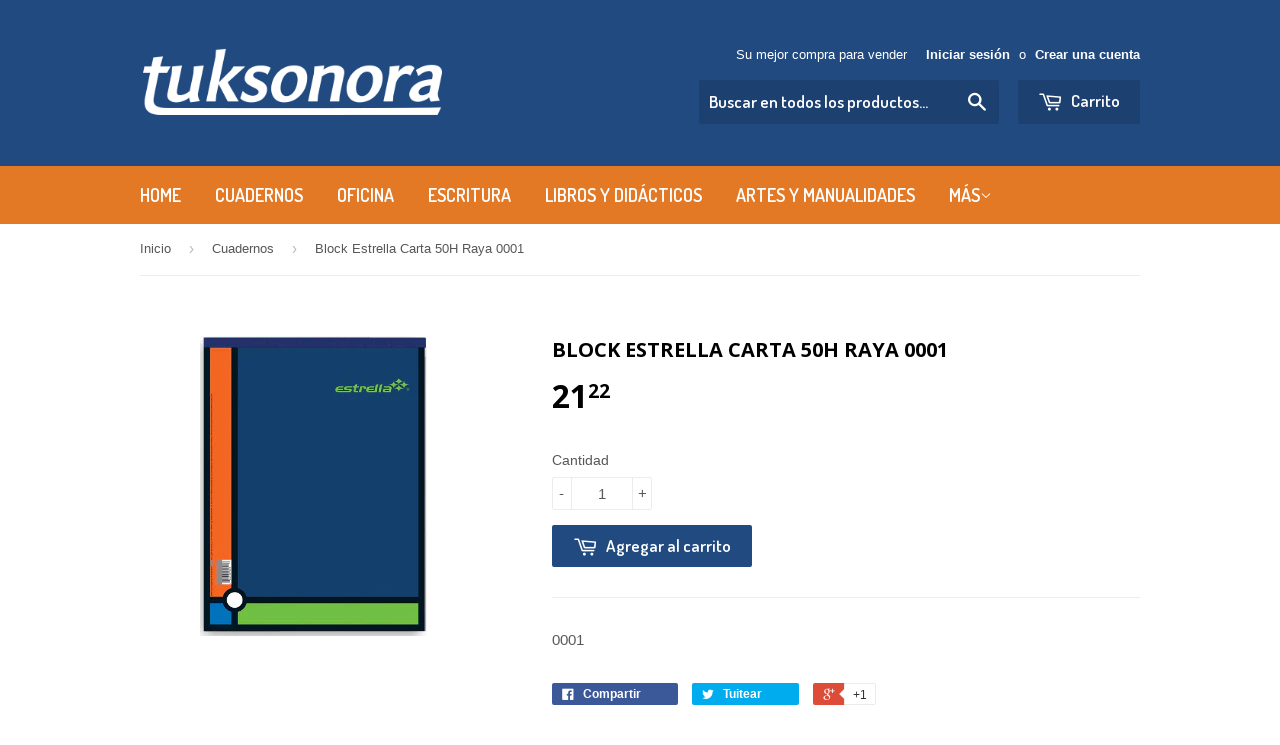

--- FILE ---
content_type: text/javascript; charset=utf-8
request_url: https://s3.us-east-2.amazonaws.com/orderlogic-production/tuksonora_constraints.js?1589920573
body_size: 64192
content:
var olConstraints = {"shop_id":2324417,"money_format":"$ {{amount}}","order_min_amount":50000,"order_min_quantity":null,"order_max_quantity":null,"messages":{"min_product_quantity_prompt":"La cantidad mínima a ordenar es de {{quantity}} para {{product_title}}.","multiple_quantity_prompt":"La cantidad de {{product_title}} debe ser en múltiplos de {{quantity}} ","min_order_amount_prompt":"Su carrito de compra no supera el monto mínimo de {{amount}} pesos.","custom_message":"Favor de corregir los errores en su carrito de compra antes de continuar con su pago"},"306780453_multiple":{"product_id":306780453,"product":{"title":"Acuarela Baco Cartón C/12 Colores"},"variant_count":1,"type":"multiple","amount":"10"},"306791445_multiple":{"product_id":306791445,"product":{"title":"Acuarela Baco Cartón C/6 Colores"},"variant_count":1,"type":"multiple","amount":"10"},"272320189_multiple":{"product_id":272320189,"product":{"title":"Profesional Scribe Espiral 100H Raya 7970 Escolar Plus"},"variant_count":1,"type":"multiple","amount":"12"},"272119133_multiple":{"product_id":272119133,"product":{"title":"Francés Clásico Scribe Engrapado 50H Blanco 6241"},"variant_count":1,"type":"multiple","amount":"10"},"272119593_multiple":{"product_id":272119593,"product":{"title":"Francés Clásico Scribe Engrapado 50H Cuadro 5mm 6242"},"variant_count":1,"type":"multiple","amount":"10"},"272119917_multiple":{"product_id":272119917,"product":{"title":"Francés Clásico Scribe Engrapado 50H Doble Raya 6244"},"variant_count":1,"type":"multiple","amount":"10"},"272120481_multiple":{"product_id":272120481,"product":{"title":"Francés Clásico Scribe Engrapado 50H Raya 6240"},"variant_count":1,"type":"multiple","amount":"10"},"269845177_multiple":{"product_id":269845177,"product":{"title":"Francés Cosido Clásico Cuadro 7 192H 1953"},"variant_count":1,"type":"multiple","amount":"6"},"273157089_multiple":{"product_id":273157089,"product":{"title":"Profesional Scribe Espiral Cuadro 7mm 100H 7973 Escolar Plus"},"variant_count":1,"type":"multiple","amount":"6"},"269846893_multiple":{"product_id":269846893,"product":{"title":"Francés Cosido Clásico Cuadro 7 100H 4513"},"variant_count":1,"type":"multiple","amount":"6"},"462755788_multiple":{"product_id":462755788,"product":{"title":"Francés Scribe Cosido Clásico 100H Raya 4510"},"variant_count":1,"type":"multiple","amount":"6"},"272110037_multiple":{"product_id":272110037,"product":{"title":"Francés Scribe Engrapado 100h Doble Raya 6234"},"variant_count":1,"type":"multiple","amount":"10"},"272073173_multiple":{"product_id":272073173,"product":{"title":"Francés Scribe Mega 100H Blanco 4542"},"variant_count":1,"type":"multiple","amount":"10"},"272058621_multiple":{"product_id":272058621,"product":{"title":"Francés Scribe Mega 100H Cuadro 0.5mm 4542"},"variant_count":1,"type":"multiple","amount":"10"},"272089241_multiple":{"product_id":272089241,"product":{"title":"Francés Scribe Mega 100H Cuadro 7mm 4543"},"variant_count":1,"type":"multiple","amount":"10"},"272089813_multiple":{"product_id":272089813,"product":{"title":"Francés Scribe Mega 100H Doble Raya 4544"},"variant_count":1,"type":"multiple","amount":"10"},"272090293_multiple":{"product_id":272090293,"product":{"title":"Francés Scribe Mega 100H Rayado 4540"},"variant_count":1,"type":"multiple","amount":"10"},"272092729_multiple":{"product_id":272092729,"product":{"title":"Francés Scribe Natural 100H Rayado 6020"},"variant_count":1,"type":"multiple","amount":"6"},"5031779012_multiple":{"product_id":5031779012,"product":{"title":"Francés Scribe Vintage 100H Raya 8240"},"variant_count":1,"type":"multiple","amount":"6"},"272148073_multiple":{"product_id":272148073,"product":{"title":"Italiano Clásico Engrapado 100H Cuadro Alemán 6138"},"variant_count":1,"type":"multiple","amount":"10"},"269869205_multiple":{"product_id":269869205,"product":{"title":"Italiano Cosido Clásico 100h Rayado 4520"},"variant_count":1,"type":"multiple","amount":"6"},"462752480_multiple":{"product_id":462752480,"product":{"title":"Italiano Scribe Cosido Clásico 100H Cuadro 5 4522"},"variant_count":1,"type":"multiple","amount":"6"},"462754656_multiple":{"product_id":462754656,"product":{"title":"Italiano Scribe Cosido Clásico 100H Doble Raya 4524"},"variant_count":1,"type":"multiple","amount":"6"},"272152757_multiple":{"product_id":272152757,"product":{"title":"Italiano Scribe Engrapado 100H Blanco 6131"},"variant_count":1,"type":"multiple","amount":"10"},"272151625_multiple":{"product_id":272151625,"product":{"title":"Italiano Scribe Engrapado 100H Cuadro 5mm 6132"},"variant_count":1,"type":"multiple","amount":"10"},"272156221_multiple":{"product_id":272156221,"product":{"title":"Italiano Scribe Engrapado 50H Cuadro 5mm 6142"},"variant_count":1,"type":"multiple","amount":"10"},"272156753_multiple":{"product_id":272156753,"product":{"title":"Italiano Scribe Engrapado 50H Cuadro 7mm 6143"},"variant_count":1,"type":"multiple","amount":"10"},"5031778180_multiple":{"product_id":5031778180,"product":{"title":"Italiano Scribe Engrapado 50H Pautado 6149"},"variant_count":1,"type":"multiple","amount":"10"},"272141761_multiple":{"product_id":272141761,"product":{"title":"Italiano Scribe Espiral 100H Blanco 1501"},"variant_count":1,"type":"multiple","amount":"6"},"272142993_multiple":{"product_id":272142993,"product":{"title":"Italiano Scribe Espiral 100H Raya 1500"},"variant_count":1,"type":"multiple","amount":"6"},"272124873_multiple":{"product_id":272124873,"product":{"title":"Italiano Scribe Kids 100H Espiral Cuadro 7mm 2223"},"variant_count":1,"type":"multiple","amount":"6"},"272123117_multiple":{"product_id":272123117,"product":{"title":"Italiano Scribe Kids 100H Espiral Doble Raya 2225"},"variant_count":1,"type":"multiple","amount":"6"},"272129929_multiple":{"product_id":272129929,"product":{"title":"Italiano Scribe Mega Espiral 100H Blanco 4531"},"variant_count":1,"type":"multiple","amount":"10"},"272131805_multiple":{"product_id":272131805,"product":{"title":"Italiano Scribe Mega Espiral 100H Cuadro 5mm 4532"},"variant_count":1,"type":"multiple","amount":"10"},"272134873_multiple":{"product_id":272134873,"product":{"title":"Italiano Scribe Mega Espiral 100H Cuadro 7mm 4533"},"variant_count":1,"type":"multiple","amount":"10"},"272136005_multiple":{"product_id":272136005,"product":{"title":"Italiano Scribe Mega Espiral 100H Doble Raya 4534"},"variant_count":1,"type":"multiple","amount":"10"},"272180941_multiple":{"product_id":272180941,"product":{"title":"Libreta Apuntes Scribe Memobook 40H 4580"},"variant_count":1,"type":"multiple","amount":"48"},"5031778500_multiple":{"product_id":5031778500,"product":{"title":"Libreta Apuntes Scribe Minions 80H Raya 2610"},"variant_count":1,"type":"multiple","amount":"6"},"272241593_multiple":{"product_id":272241593,"product":{"title":"Libreta Taquígrafia 100H Scribe Chica 5051"},"variant_count":1,"type":"multiple","amount":"10"},"272242241_multiple":{"product_id":272242241,"product":{"title":"Libreta Taquígrafia Scribe Corto 4570"},"variant_count":1,"type":"multiple","amount":"10"},"272242685_multiple":{"product_id":272242685,"product":{"title":"Libreta Taquígrafia Scribe Larga 4560"},"variant_count":1,"type":"multiple","amount":"10"},"5031778692_multiple":{"product_id":5031778692,"product":{"title":"Profesional Scribe Black 100H Raya 2270"},"variant_count":1,"type":"multiple","amount":"6"},"5031778820_multiple":{"product_id":5031778820,"product":{"title":"Profesional Scribe Frases 100H Raya 8260"},"variant_count":1,"type":"multiple","amount":"6"},"5031778628_multiple":{"product_id":5031778628,"product":{"title":"Profesional Scribe Picollage 90H Raya 4360"},"variant_count":1,"type":"multiple","amount":"6"},"5031778564_multiple":{"product_id":5031778564,"product":{"title":"Profesional Scribe Speed 90H Raya 4400"},"variant_count":1,"type":"multiple","amount":"6"},"5031778884_multiple":{"product_id":5031778884,"product":{"title":"Profesional Scribe Sweet 100H Raya 4450"},"variant_count":1,"type":"multiple","amount":"6"},"269880777_multiple":{"product_id":269880777,"product":{"title":"Profesional Cosido Clásico 100H Cuadro 7 4503"},"variant_count":1,"type":"multiple","amount":"6"},"269874485_multiple":{"product_id":269874485,"product":{"title":"Profesional Cosido Clásico 100H Rayado 4500"},"variant_count":1,"type":"multiple","amount":"6"},"272307753_multiple":{"product_id":272307753,"product":{"title":"Profesional Scribe Ecológico 100H Cuadro 7mm 3803"},"variant_count":1,"type":"multiple","amount":"6"},"273034065_multiple":{"product_id":273034065,"product":{"title":"Profesional Scribe Espiral Cuadro 5mm 100H 7512 Mega Plus"},"variant_count":1,"type":"multiple","amount":"6"},"272313925_multiple":{"product_id":272313925,"product":{"title":"Profesional Scribe Espiral Cuadro 7mm 100H 2903"},"variant_count":1,"type":"multiple","amount":"6"},"272312461_multiple":{"product_id":272312461,"product":{"title":"Profesional Scribe Espiral Doble Raya 100H 2904"},"variant_count":1,"type":"multiple","amount":"6"},"5031778052_multiple":{"product_id":5031778052,"product":{"title":"Profesional Scribe Espiral Mega Plus Mixto 100H 7517"},"variant_count":1,"type":"multiple","amount":"6"},"462749928_multiple":{"product_id":462749928,"product":{"title":"Profesional Scribe Espiral Mixto 100H 2907"},"variant_count":1,"type":"multiple","amount":"6"},"5031778436_multiple":{"product_id":5031778436,"product":{"title":"Profesional Scribe Espiral Plus C5 100H 7972"},"variant_count":1,"type":"multiple","amount":"6"},"272314125_multiple":{"product_id":272314125,"product":{"title":"Profesional Scribe Espiral Raya 100H 2900"},"variant_count":1,"type":"multiple","amount":"6"},"273017137_multiple":{"product_id":273017137,"product":{"title":"Profesional Scribe Espiral Raya 100H 7510 Mega Plus"},"variant_count":1,"type":"multiple","amount":"12"},"272749773_multiple":{"product_id":272749773,"product":{"title":"Profesional Scribe Iron Man 3 100H Raya 1050"},"variant_count":1,"type":"multiple","amount":"6"},"269881697_multiple":{"product_id":269881697,"product":{"title":"Profesional Scribe Kids 100H Cuadro 7 2443"},"variant_count":1,"type":"multiple","amount":"6"},"269883041_multiple":{"product_id":269883041,"product":{"title":"Profesional Scribe Kids 100H Doble Raya 2445"},"variant_count":1,"type":"multiple","amount":"6"},"272807741_multiple":{"product_id":272807741,"product":{"title":"Profesional Scribe Kids Espiral 100H Cuadro 5mm 2122"},"variant_count":1,"type":"multiple","amount":"6"},"272837901_multiple":{"product_id":272837901,"product":{"title":"Profesional Scribe Mega 200H Raya 2530"},"variant_count":1,"type":"multiple","amount":"3"},"272258221_multiple":{"product_id":272258221,"product":{"title":"Profesional Scribe Pautado 100H 2908"},"variant_count":1,"type":"multiple","amount":"6"},"272085969_multiple":{"product_id":272085969,"product":{"title":"Francés Scribe Espiral 100H Cuadro 7mm 1603"},"variant_count":1,"type":"multiple","amount":"6"},"269861377_multiple":{"product_id":269861377,"product":{"title":"Francés Scribe Kids 100H Cuadro 7 2343"},"variant_count":1,"type":"multiple","amount":"6"},"272100169_multiple":{"product_id":272100169,"product":{"title":"Francés Scribe Kids 100H Doble Raya 2325"},"variant_count":1,"type":"multiple","amount":"6"},"272100769_multiple":{"product_id":272100769,"product":{"title":"Francés Scribe Kids 100H Raya 2321"},"variant_count":1,"type":"multiple","amount":"6"},"269825785_multiple":{"product_id":269825785,"product":{"title":"Block Mega Carta Rayado 80H 4550"},"variant_count":1,"type":"multiple","amount":"6"},"269833597_multiple":{"product_id":269833597,"product":{"title":"Block Scribe Carta Cuadro 7 4703"},"variant_count":1,"type":"multiple","amount":"6"},"269834205_multiple":{"product_id":269834205,"product":{"title":"Block Scribe Carta Rayado 4700"},"variant_count":1,"type":"multiple","amount":"6"},"269835289_multiple":{"product_id":269835289,"product":{"title":"Block Scribe Clásico Carta Blanco 4701"},"variant_count":1,"type":"multiple","amount":"6"},"9191953544_multiple":{"product_id":9191953544,"product":{"title":"Cartulina Color Pastel 48kg 50 x 65 Azul"},"variant_count":1,"type":"multiple","amount":"25"},"5031778756_multiple":{"product_id":5031778756,"product":{"title":"College Scribe Kids 100H C7 2403"},"variant_count":1,"type":"multiple","amount":"6"},"462771464_multiple":{"product_id":462771464,"product":{"title":"College Scribe Kids 100H Raya 2401"},"variant_count":1,"type":"multiple","amount":"6"},"272117977_multiple":{"product_id":272117977,"product":{"title":"Francés Clásico Scribe Engrapado 50H Cuadro 7mm 6243"},"variant_count":1,"type":"multiple","amount":"10"},"272107441_multiple":{"product_id":272107441,"product":{"title":"Francés Scribe Engrapado 100h Blanco 6231"},"variant_count":1,"type":"multiple","amount":"10"},"272107677_multiple":{"product_id":272107677,"product":{"title":"Francés Scribe Engrapado 100h Cuadro 5mm 6232"},"variant_count":1,"type":"multiple","amount":"10"},"272104393_multiple":{"product_id":272104393,"product":{"title":"Francés Scribe Engrapado 100h Cuadro 7mm 6233"},"variant_count":1,"type":"multiple","amount":"10"},"272108133_multiple":{"product_id":272108133,"product":{"title":"Francés Scribe Engrapado 100h Rayado 6230"},"variant_count":1,"type":"multiple","amount":"10"},"269859761_multiple":{"product_id":269859761,"product":{"title":"Francés Scribe Kids 100H Raya 2341"},"variant_count":1,"type":"multiple","amount":"6"},"269865117_multiple":{"product_id":269865117,"product":{"title":"Italiano Cocido Clásico 100h Cuadro 7 4523"},"variant_count":1,"type":"multiple","amount":"6"},"272154501_multiple":{"product_id":272154501,"product":{"title":"Italiano Clásico Engrapado 50H Cuadro Alemán 6148"},"variant_count":1,"type":"multiple","amount":"10"},"269870565_multiple":{"product_id":269870565,"product":{"title":"Italiano Cosido Kids Cuadro 5 2242"},"variant_count":1,"type":"multiple","amount":"6"},"269871717_multiple":{"product_id":269871717,"product":{"title":"Italiano Cosido Kids Cuadro 7 2243"},"variant_count":1,"type":"multiple","amount":"6"},"269873113_multiple":{"product_id":269873113,"product":{"title":"Italiano Cosido Kids Doble Raya 2245"},"variant_count":1,"type":"multiple","amount":"6"},"269872833_multiple":{"product_id":269872833,"product":{"title":"Italiano Cosido Kids Rayado 2241"},"variant_count":1,"type":"multiple","amount":"6"},"272256393_multiple":{"product_id":272256393,"product":{"title":"Italiano Pautado Scribe Espiral 50H 1108"},"variant_count":1,"type":"multiple","amount":"6"},"272153921_multiple":{"product_id":272153921,"product":{"title":"Italiano Scribe Engrapado 100H Doble Raya 6134"},"variant_count":1,"type":"multiple","amount":"10"},"272153317_multiple":{"product_id":272153317,"product":{"title":"Italiano Scribe Engrapado 100H Cuadro 7mm 6133"},"variant_count":1,"type":"multiple","amount":"10"},"272152253_multiple":{"product_id":272152253,"product":{"title":"Italiano Scribe Engrapado 100H Raya 6130"},"variant_count":1,"type":"multiple","amount":"10"},"272155785_multiple":{"product_id":272155785,"product":{"title":"Italiano Scribe Engrapado 50H Blanco 6141"},"variant_count":1,"type":"multiple","amount":"10"},"272155265_multiple":{"product_id":272155265,"product":{"title":"Italiano Scribe Engrapado 50H Doble Raya 6144"},"variant_count":1,"type":"multiple","amount":"10"},"272157633_multiple":{"product_id":272157633,"product":{"title":"Italiano Scribe Engrapado 50H Raya 6140"},"variant_count":1,"type":"multiple","amount":"10"},"272137521_multiple":{"product_id":272137521,"product":{"title":"Italiano Scribe Espiral 100H Doble Raya 1504"},"variant_count":1,"type":"multiple","amount":"6"},"272142721_multiple":{"product_id":272142721,"product":{"title":"Italiano Scribe Espiral 100H Cuadro 7mm 1503"},"variant_count":1,"type":"multiple","amount":"6"},"272142249_multiple":{"product_id":272142249,"product":{"title":"Italiano Scribe Espiral 100H Cuadro 5mm 1502"},"variant_count":1,"type":"multiple","amount":"6"},"272128793_multiple":{"product_id":272128793,"product":{"title":"Italiano Scribe Kids 100H Espiral Raya 2221"},"variant_count":1,"type":"multiple","amount":"6"},"272133997_multiple":{"product_id":272133997,"product":{"title":"Italiano Scribe Mega Espiral 100H Raya 4530"},"variant_count":1,"type":"multiple","amount":"10"},"272174869_multiple":{"product_id":272174869,"product":{"title":"Libreta Apuntes Scribe Mega 1/8 Espiral 4630"},"variant_count":1,"type":"multiple","amount":"10"},"272179205_multiple":{"product_id":272179205,"product":{"title":"Libreta Apuntes Scribe Mega Pegado 100H 4620"},"variant_count":1,"type":"multiple","amount":"10"},"5031779076_multiple":{"product_id":5031779076,"product":{"title":"Libreta Apuntes Scribe Multilinea 80H Raya 2700"},"variant_count":1,"type":"multiple","amount":"6"},"272189081_multiple":{"product_id":272189081,"product":{"title":"Libreta Apuntes Scribe Natural 80H Raya 5470"},"variant_count":1,"type":"multiple","amount":"6"},"462750728_multiple":{"product_id":462750728,"product":{"title":"Libreta Scribe Francés 96H Raya 1750"},"variant_count":1,"type":"multiple","amount":"3"},"272312885_multiple":{"product_id":272312885,"product":{"title":"Profesional Scribe Espiral Blanco 100H 2901"},"variant_count":1,"type":"multiple","amount":"6"},"272217877_multiple":{"product_id":272217877,"product":{"title":"Libreta Taquígrafia 80H Grande 5050"},"variant_count":1,"type":"multiple","amount":"10"},"5031778948_multiple":{"product_id":5031778948,"product":{"title":"Profesional Scribe Serie III 100H Raya 9650"},"variant_count":1,"type":"multiple","amount":"6"},"272280809_multiple":{"product_id":272280809,"product":{"title":"Profesional Scribe Avengers Assemble 100H Raya 9380"},"variant_count":1,"type":"multiple","amount":"6"},"272306265_multiple":{"product_id":272306265,"product":{"title":"Profesional Scribe Ecológico 100H Raya 3800"},"variant_count":1,"type":"multiple","amount":"6"},"273041173_multiple":{"product_id":273041173,"product":{"title":"Profesional Scribe Espiral Blanco 100H 7511 Mega Plus"},"variant_count":1,"type":"multiple","amount":"6"},"273142569_multiple":{"product_id":273142569,"product":{"title":"Profesional Scribe Espiral Blanco 100H 7971 Escolar Plus"},"variant_count":1,"type":"multiple","amount":"6"},"272313253_multiple":{"product_id":272313253,"product":{"title":"Profesional Scribe Espiral Cuadro 5mm 100H 2902"},"variant_count":1,"type":"multiple","amount":"6"},"273029677_multiple":{"product_id":273029677,"product":{"title":"Profesional Scribe Espiral Cuadro 7mm 100H 7513 Mega Plus"},"variant_count":1,"type":"multiple","amount":"6"},"272319357_multiple":{"product_id":272319357,"product":{"title":"Profesional Scribe Espiral Mega Plus 7514 Doble Raya"},"variant_count":1,"type":"multiple","amount":"6"},"272747385_multiple":{"product_id":272747385,"product":{"title":"Profesional Scribe In Colors 100H Raya 1070"},"variant_count":1,"type":"multiple","amount":"6"},"269883521_multiple":{"product_id":269883521,"product":{"title":"Profesional Scribe Kids 100H Rayado 2441"},"variant_count":1,"type":"multiple","amount":"6"},"272809197_multiple":{"product_id":272809197,"product":{"title":"Profesional Scribe Kids Espiral 100H Cuadro 7mm 2123"},"variant_count":1,"type":"multiple","amount":"6"},"272808665_multiple":{"product_id":272808665,"product":{"title":"Profesional Scribe Kids Espiral 100H Raya 2121"},"variant_count":1,"type":"multiple","amount":"6"},"462746244_multiple":{"product_id":462746244,"product":{"title":"Profesional Scribe Lamborghini 100H Raya 6520"},"variant_count":1,"type":"multiple","amount":"6"},"272756061_multiple":{"product_id":272756061,"product":{"title":"Profesional Scribe Mafalda 100H Raya 2030"},"variant_count":1,"type":"multiple","amount":"6"},"272833361_multiple":{"product_id":272833361,"product":{"title":"Profesional Scribe Mega 200H Cuadro 7mm 2533"},"variant_count":1,"type":"multiple","amount":"3"},"462742728_multiple":{"product_id":462742728,"product":{"title":"Profesional Scribe Minions 100H Raya 1030"},"variant_count":1,"type":"multiple","amount":"6"},"272081721_multiple":{"product_id":272081721,"product":{"title":"Francés Scribe Espiral 100H Doble Raya 1604"},"variant_count":1,"type":"multiple","amount":"6"},"272086253_multiple":{"product_id":272086253,"product":{"title":"Francés Scribe Espiral 100H Raya 1600"},"variant_count":1,"type":"multiple","amount":"6"},"272097801_multiple":{"product_id":272097801,"product":{"title":"Francés Scribe Kids 100H Cuadro 7mm 2323"},"variant_count":1,"type":"multiple","amount":"6"},"462744636_multiple":{"product_id":462744636,"product":{"title":"Profesional Scribe Natural 100H Cuadro 7 6063"},"variant_count":1,"type":"multiple","amount":"6"},"272759989_multiple":{"product_id":272759989,"product":{"title":"Profesional Scribe Natural 100H Raya 6060"},"variant_count":1,"type":"multiple","amount":"6"},"272842205_multiple":{"product_id":272842205,"product":{"title":"Profesional Scribe Natural 200H Raya  8080"},"variant_count":1,"type":"multiple","amount":"3"},"272848213_multiple":{"product_id":272848213,"product":{"title":"Profesional Scribe Raya 200H 2180"},"variant_count":1,"type":"multiple","amount":"3"},"272767541_multiple":{"product_id":272767541,"product":{"title":"Profesional Scribe Sport 100H Cuadro 7mm 3313"},"variant_count":1,"type":"multiple","amount":"6"},"272277001_multiple":{"product_id":272277001,"product":{"title":"Profesional Scribe Sport Raya 100H 3310"},"variant_count":1,"type":"multiple","amount":"6"},"272771353_multiple":{"product_id":272771353,"product":{"title":"Profesional Scribe Universitario 100H Raya 2050"},"variant_count":1,"type":"multiple","amount":"6"},"272862201_multiple":{"product_id":272862201,"product":{"title":"Profesional Scribe Universitario 200H Raya 2210"},"variant_count":1,"type":"multiple","amount":"3"},"462724444_multiple":{"product_id":462724444,"product":{"title":"Profesional Scribe Vintage 100H Raya 3210"},"variant_count":1,"type":"multiple","amount":"6"},"273008661_multiple":{"product_id":273008661,"product":{"title":"Profesional Zinc Espiral Blanco 100H"},"variant_count":1,"type":"multiple","amount":"6"},"1224249028_multiple":{"product_id":1224249028,"product":{"title":"Profesional Zinc Espiral Raya 100H"},"variant_count":1,"type":"multiple","amount":"6"},"272085053_multiple":{"product_id":272085053,"product":{"title":"Francés Scribe Espiral 100H Blanco 1601"},"variant_count":1,"type":"multiple","amount":"6"},"1224249156_multiple":{"product_id":1224249156,"product":{"title":"Profesional Zinc Espiral Cuadro 5 100H"},"variant_count":1,"type":"multiple","amount":"6"},"1224249284_multiple":{"product_id":1224249284,"product":{"title":"Profesional Zinc Espiral Cuadro 7 100H"},"variant_count":1,"type":"multiple","amount":"6"},"272085793_multiple":{"product_id":272085793,"product":{"title":"Francés Scribe Espiral 100H Cuadro 5mm 1602"},"variant_count":1,"type":"multiple","amount":"6"},"274814633_multiple":{"product_id":274814633,"product":{"title":"College Cosido Norma Color 100H Doble Raya 525174/581286"},"variant_count":1,"type":"multiple","amount":"6"},"274259217_multiple":{"product_id":274259217,"product":{"title":"College Norma Color 100H Cuadro 7mm 520557/581287"},"variant_count":1,"type":"multiple","amount":"6"},"274809193_multiple":{"product_id":274809193,"product":{"title":"College Norma Color 100H Raya 520558/581288"},"variant_count":1,"type":"multiple","amount":"6"},"274871969_multiple":{"product_id":274871969,"product":{"title":"Francés Cosido Norma Color 100H Cuadro 7mm  525063/581291"},"variant_count":1,"type":"multiple","amount":"6"},"274830997_multiple":{"product_id":274830997,"product":{"title":"Francés Cosido Norma Color 100H Raya 525070/581290"},"variant_count":1,"type":"multiple","amount":"6"},"275199089_multiple":{"product_id":275199089,"product":{"title":"Francés Norma Color DO 100H Raya 533411"},"variant_count":1,"type":"multiple","amount":"6"},"275825549_multiple":{"product_id":275825549,"product":{"title":"Francés Norma Dogs Esp 100H Raya 522657"},"variant_count":1,"type":"multiple","amount":"6"},"275829545_multiple":{"product_id":275829545,"product":{"title":"Francés Norma Ferrari Esp 100H Raya 533396"},"variant_count":1,"type":"multiple","amount":"6"},"275833173_multiple":{"product_id":275833173,"product":{"title":"Francés Norma Garfield Espiral 100H Raya 520570"},"variant_count":1,"type":"multiple","amount":"6"},"275900293_multiple":{"product_id":275900293,"product":{"title":"Francés Norma Jean 200H Raya 520018"},"variant_count":1,"type":"multiple","amount":"3"},"275837061_multiple":{"product_id":275837061,"product":{"title":"Francés Norma Jean Espiral 100H Raya 524117"},"variant_count":1,"type":"multiple","amount":"6"},"275846753_multiple":{"product_id":275846753,"product":{"title":"Francés Norma Kitty Espiral 100H Raya 533350"},"variant_count":1,"type":"multiple","amount":"6"},"275895245_multiple":{"product_id":275895245,"product":{"title":"Francés Norma Pooh 100h Raya 528980"},"variant_count":1,"type":"multiple","amount":"6"},"274942929_multiple":{"product_id":274942929,"product":{"title":"Italiano Cosido Norma Color 100H Cuadro 14mm  528806/581300"},"variant_count":1,"type":"multiple","amount":"6"},"274979705_multiple":{"product_id":274979705,"product":{"title":"Italiano Cosido Norma Color 100H Cuadro 7mm 20563/581298"},"variant_count":1,"type":"multiple","amount":"6"},"274973085_multiple":{"product_id":274973085,"product":{"title":"Italiano Cosido Norma Color 100H Doble Raya 520565/581297"},"variant_count":1,"type":"multiple","amount":"6"},"275977681_multiple":{"product_id":275977681,"product":{"title":"Libreta Apuntes Garfiel 80H Raya 528530"},"variant_count":1,"type":"multiple","amount":"6"},"275996265_multiple":{"product_id":275996265,"product":{"title":"Libreta Apuntes Jean 80H Raya 52348"},"variant_count":1,"type":"multiple","amount":"6"},"276080913_multiple":{"product_id":276080913,"product":{"title":"Libreta Apuntes Norma KIuts 80H Raya 527530"},"variant_count":1,"type":"multiple","amount":"6"},"276096305_multiple":{"product_id":276096305,"product":{"title":"Libreta Apuntes Norma Pooh 80H Raya 528850"},"variant_count":1,"type":"multiple","amount":"6"},"274249425_multiple":{"product_id":274249425,"product":{"title":"Profesional Cosido Color 100H Cuadro 7mm 22683/581281"},"variant_count":1,"type":"multiple","amount":"6"},"276140493_multiple":{"product_id":276140493,"product":{"title":"Profesional Norma Cars 100H Raya 580776"},"variant_count":1,"type":"multiple","amount":"6"},"277925553_multiple":{"product_id":277925553,"product":{"title":"Profesional Norma Jean Espiral 100H Raya 524175"},"variant_count":1,"type":"multiple","amount":"6"},"279117741_multiple":{"product_id":279117741,"product":{"title":"Profesional Norma Jean Rev Espiral 200H Raya 533666"},"variant_count":1,"type":"multiple","amount":"3"},"279123289_multiple":{"product_id":279123289,"product":{"title":"Profesional Norma Kiuts 200H Raya 533753"},"variant_count":1,"type":"multiple","amount":"3"},"277955969_multiple":{"product_id":277955969,"product":{"title":"Profesional Norma Kiuts Espiral 100H Raya 527300"},"variant_count":1,"type":"multiple","amount":"6"},"277971833_multiple":{"product_id":277971833,"product":{"title":"Profesional Norma Lamborghini 100H Raya 580623"},"variant_count":1,"type":"multiple","amount":"6"},"278339877_multiple":{"product_id":278339877,"product":{"title":"Profesional Norma Street Reacer 100H Raya 534099"},"variant_count":1,"type":"multiple","amount":"6"},"278345661_multiple":{"product_id":278345661,"product":{"title":"Profesional Norma Tortugas Ninja 100H Raya 581322"},"variant_count":1,"type":"multiple","amount":"6"},"279084669_multiple":{"product_id":279084669,"product":{"title":"Profesional Norma Wow Espiral 100H Doble Raya"},"variant_count":1,"type":"multiple","amount":"6"},"289500013_multiple":{"product_id":289500013,"product":{"title":"Block Estrella Amarillo Carta 50H"},"variant_count":1,"type":"multiple","amount":"6"},"289509581_multiple":{"product_id":289509581,"product":{"title":"Block Estrella Carta 50H Blanco"},"variant_count":1,"type":"multiple","amount":"6"},"295278625_multiple":{"product_id":295278625,"product":{"title":"Block Estrella Carta Cuadro 7mm 80H"},"variant_count":1,"type":"multiple","amount":"6"},"296063193_multiple":{"product_id":296063193,"product":{"title":"Profesional Estrella 100H Raya Doble Wire-o"},"variant_count":1,"type":"multiple","amount":"6"},"295380565_multiple":{"product_id":295380565,"product":{"title":"Francés Estrella Espiral 100H Blanco"},"variant_count":1,"type":"multiple","amount":"10"},"295394405_multiple":{"product_id":295394405,"product":{"title":"Francés Estrella Espiral 100H Cuadro 7mm"},"variant_count":1,"type":"multiple","amount":"10"},"295396713_multiple":{"product_id":295396713,"product":{"title":"Francés Estrella Espiral 100H Raya"},"variant_count":1,"type":"multiple","amount":"10"},"295438893_multiple":{"product_id":295438893,"product":{"title":"Italiano Estrella Engrapado 100H Blanco"},"variant_count":1,"type":"multiple","amount":"10"},"295438001_multiple":{"product_id":295438001,"product":{"title":"Italiano Estrella Engrapado 100H Raya"},"variant_count":1,"type":"multiple","amount":"10"},"295453953_multiple":{"product_id":295453953,"product":{"title":"Italiano Estrella Engrapado 50H Cuadro 5mm"},"variant_count":1,"type":"multiple","amount":"10"},"295455157_multiple":{"product_id":295455157,"product":{"title":"Italiano Estrella Engrapado 50H Raya"},"variant_count":1,"type":"multiple","amount":"10"},"295418629_multiple":{"product_id":295418629,"product":{"title":"Italiano Estrella Espiral 100H Cuadro 5mm"},"variant_count":1,"type":"multiple","amount":"10"},"295420005_multiple":{"product_id":295420005,"product":{"title":"Italiano Estrella Espiral 100H Raya"},"variant_count":1,"type":"multiple","amount":"10"},"295458181_multiple":{"product_id":295458181,"product":{"title":"Italiano Estrella Espiral 50H Blanco"},"variant_count":1,"type":"multiple","amount":"10"},"295459389_multiple":{"product_id":295459389,"product":{"title":"Italiano Estrella Espiral 50H Cuadro 7mm"},"variant_count":1,"type":"multiple","amount":"10"},"295456617_multiple":{"product_id":295456617,"product":{"title":"Italiano Estrella Espiral 50H Doble Raya"},"variant_count":1,"type":"multiple","amount":"10"},"296049025_multiple":{"product_id":296049025,"product":{"title":"Italiano Pautado Estrella Engrapado 20H"},"variant_count":1,"type":"multiple","amount":"10"},"295518609_multiple":{"product_id":295518609,"product":{"title":"Libreta Apuntes Estrella 32-C 32H"},"variant_count":1,"type":"multiple","amount":"20"},"295538381_multiple":{"product_id":295538381,"product":{"title":"Libreta Apuntes Estrella Espiral 1/8 200H"},"variant_count":1,"type":"multiple","amount":"3"},"295930573_multiple":{"product_id":295930573,"product":{"title":"Libreta Estrella Italiana Pasta Dura 96H S/Indice Raya"},"variant_count":1,"type":"multiple","amount":"3"},"295964917_multiple":{"product_id":295964917,"product":{"title":"Libreta Taquigrafía Estrella Chica 80-B 0033"},"variant_count":1,"type":"multiple","amount":"10"},"5040783492_multiple":{"product_id":5040783492,"product":{"title":"Libreta Taquigrafía Estrella Grande 80H 0035"},"variant_count":1,"type":"multiple","amount":"10"},"295324717_multiple":{"product_id":295324717,"product":{"title":"Profesional Cosido Estrella 100H Raya"},"variant_count":1,"type":"multiple","amount":"6"},"296088785_multiple":{"product_id":296088785,"product":{"title":"Profesional Estrella Starmax Raya 200H"},"variant_count":1,"type":"multiple","amount":"3"},"296090257_multiple":{"product_id":296090257,"product":{"title":"Recibo De Dinero Estrella 50H"},"variant_count":1,"type":"multiple","amount":"5"},"296179129_multiple":{"product_id":296179129,"product":{"title":"Recibo De Honorarios Estrella 50H"},"variant_count":1,"type":"multiple","amount":"5"},"296071233_multiple":{"product_id":296071233,"product":{"title":"Profesional Estrella Starkid 100H Blanco"},"variant_count":1,"type":"multiple","amount":"5"},"296073765_multiple":{"product_id":296073765,"product":{"title":"Profesional Estrella Starkid 100H Cuadro 5mm"},"variant_count":1,"type":"multiple","amount":"5"},"296072969_multiple":{"product_id":296072969,"product":{"title":"Profesional Estrella Starkid 100H Cuadro 7mm"},"variant_count":1,"type":"multiple","amount":"5"},"296066285_multiple":{"product_id":296066285,"product":{"title":"Profesional Estrella Starkid 100H Doble Raya"},"variant_count":1,"type":"multiple","amount":"5"},"296075573_multiple":{"product_id":296075573,"product":{"title":"Profesional Estrella Starkid 100H Raya"},"variant_count":1,"type":"multiple","amount":"10"},"275841761_multiple":{"product_id":275841761,"product":{"title":"Francés Norma Jean Rev Espiral 100H Raya 533369"},"variant_count":1,"type":"multiple","amount":"6"},"275848837_multiple":{"product_id":275848837,"product":{"title":"Francés Norma Kiuts Espiral 100H Raya 527350"},"variant_count":1,"type":"multiple","amount":"6"},"275775913_multiple":{"product_id":275775913,"product":{"title":"Francés Norma Princesas 100H Raya 535042"},"variant_count":1,"type":"multiple","amount":"6"},"274977013_multiple":{"product_id":274977013,"product":{"title":"Italiano Cosido Norma Color 100H Blanco 520561/581299"},"variant_count":1,"type":"multiple","amount":"6"},"274985301_multiple":{"product_id":274985301,"product":{"title":"Italiano Cosido Norma Color 100H Raya 20564/581295"},"variant_count":1,"type":"multiple","amount":"6"},"275946145_multiple":{"product_id":275946145,"product":{"title":"Italiano Norma Color Espiral 100H Cuadro 7mm 520012"},"variant_count":1,"type":"multiple","amount":"6"},"275964217_multiple":{"product_id":275964217,"product":{"title":"Italiano Norma Color Espiral 100H Raya 52001"},"variant_count":1,"type":"multiple","amount":"6"},"276071249_multiple":{"product_id":276071249,"product":{"title":"Libreta Apuntes Norma Dogs 80H Raya 525224"},"variant_count":1,"type":"multiple","amount":"6"},"276097705_multiple":{"product_id":276097705,"product":{"title":"Libreta Tareas Cosido Norma 528837/581312"},"variant_count":1,"type":"multiple","amount":"6"},"275085489_multiple":{"product_id":275085489,"product":{"title":"Profesional Cosido Color 100H Blanco 22681"},"variant_count":1,"type":"multiple","amount":"6"},"275104937_multiple":{"product_id":275104937,"product":{"title":"Profesional Cosido Color 100H Doble Raya 25074/581284"},"variant_count":1,"type":"multiple","amount":"6"},"275106849_multiple":{"product_id":275106849,"product":{"title":"Profesional Cosido Color 100H Raya 522680/581280"},"variant_count":1,"type":"multiple","amount":"6"},"276124249_multiple":{"product_id":276124249,"product":{"title":"Profesional Norma Animal Book 100H Raya 581346"},"variant_count":1,"type":"multiple","amount":"6"},"276142721_multiple":{"product_id":276142721,"product":{"title":"Profesional Norma Dogs 100H Raya 520739"},"variant_count":1,"type":"multiple","amount":"6"},"276692637_multiple":{"product_id":276692637,"product":{"title":"Profesional Norma Ferrari 100H Raya 525150"},"variant_count":1,"type":"multiple","amount":"6"},"279114413_multiple":{"product_id":279114413,"product":{"title":"Profesional Norma Ferrari 200H Raya 533140"},"variant_count":1,"type":"multiple","amount":"6"},"279121081_multiple":{"product_id":279121081,"product":{"title":"Profesional Norma Jean Espiral 200H Raya 533139"},"variant_count":1,"type":"multiple","amount":"3"},"277927085_multiple":{"product_id":277927085,"product":{"title":"Profesional Norma Jean Rev Espiral 100H Raya 533356"},"variant_count":1,"type":"multiple","amount":"6"},"277990673_multiple":{"product_id":277990673,"product":{"title":"Profesional Norma Minnie Mouse 100H Raya 580995"},"variant_count":1,"type":"multiple","amount":"6"},"278031397_multiple":{"product_id":278031397,"product":{"title":"Profesional Norma Pooh 100H Raya 28940"},"variant_count":1,"type":"multiple","amount":"6"},"278052873_multiple":{"product_id":278052873,"product":{"title":"Profesional Norma Princesas 100H Raya 529980"},"variant_count":1,"type":"multiple","amount":"6"},"278381865_multiple":{"product_id":278381865,"product":{"title":"Profesional Norma Uno 100H Raya 529989"},"variant_count":1,"type":"multiple","amount":"6"},"279110561_multiple":{"product_id":279110561,"product":{"title":"Profesional Norma Wow Espiral 100H Cuadro 5mm"},"variant_count":1,"type":"multiple","amount":"6"},"295265873_multiple":{"product_id":295265873,"product":{"title":"Block Estrella Carta Cuadro 7mm 50H"},"variant_count":1,"type":"multiple","amount":"6"},"295317981_multiple":{"product_id":295317981,"product":{"title":"College Estrella Cosido Kiko Cuadro 7mm 100H"},"variant_count":1,"type":"multiple","amount":"6"},"295323797_multiple":{"product_id":295323797,"product":{"title":"College Estrella Cosido Kiko Raya 100H"},"variant_count":1,"type":"multiple","amount":"6"},"295433241_multiple":{"product_id":295433241,"product":{"title":"Italiano Estrella Engrapado 100H Cuadro 7mm"},"variant_count":1,"type":"multiple","amount":"10"},"295428309_multiple":{"product_id":295428309,"product":{"title":"Italiano Estrella Engrapado 100h Cuadro Alemán"},"variant_count":1,"type":"multiple","amount":"10"},"295421769_multiple":{"product_id":295421769,"product":{"title":"Italiano Estrella Engrapado 100H Doble Raya"},"variant_count":1,"type":"multiple","amount":"10"},"295452653_multiple":{"product_id":295452653,"product":{"title":"Italiano Estrella Engrapado 50H Blanco"},"variant_count":1,"type":"multiple","amount":"10"},"295454749_multiple":{"product_id":295454749,"product":{"title":"Italiano Estrella Engrapado 50H Cuadro 7mm"},"variant_count":1,"type":"multiple","amount":"10"},"295445945_multiple":{"product_id":295445945,"product":{"title":"Italiano Estrella Engrapado 50H Doble Raya"},"variant_count":1,"type":"multiple","amount":"10"},"295416833_multiple":{"product_id":295416833,"product":{"title":"Italiano Estrella Espiral 100H Blanco"},"variant_count":1,"type":"multiple","amount":"10"},"295417721_multiple":{"product_id":295417721,"product":{"title":"Italiano Estrella Espiral 100H Cuadro 7mm"},"variant_count":1,"type":"multiple","amount":"10"},"295402149_multiple":{"product_id":295402149,"product":{"title":"Italiano Estrella Espiral 100H Doble Raya"},"variant_count":1,"type":"multiple","amount":"10"},"295460657_multiple":{"product_id":295460657,"product":{"title":"Italiano Estrella Espiral 50H Raya"},"variant_count":1,"type":"multiple","amount":"10"},"296059169_multiple":{"product_id":296059169,"product":{"title":"Italiano Pautado Estrella Engrapado 40H"},"variant_count":1,"type":"multiple","amount":"10"},"296060673_multiple":{"product_id":296060673,"product":{"title":"Italiano Pautado Estrella Espiral 50H"},"variant_count":1,"type":"multiple","amount":"10"},"295470145_multiple":{"product_id":295470145,"product":{"title":"Libreta Apuntes Estrella Espiral 1/8 50H"},"variant_count":1,"type":"multiple","amount":"10"},"295468189_multiple":{"product_id":295468189,"product":{"title":"Libreta Apuntes Estrella Espiral 40H 100-E"},"variant_count":1,"type":"multiple","amount":"48"},"295580861_multiple":{"product_id":295580861,"product":{"title":"Libreta Estrella 1/8 Espiral C/Indice 100H"},"variant_count":1,"type":"multiple","amount":"10"},"295584625_multiple":{"product_id":295584625,"product":{"title":"Libreta Estrella 1/8 Espiral S/Indice 100H"},"variant_count":1,"type":"multiple","amount":"10"},"295546625_multiple":{"product_id":295546625,"product":{"title":"Libreta Estrella 1/8 PD 96H C/Indice"},"variant_count":1,"type":"multiple","amount":"10"},"295916037_multiple":{"product_id":295916037,"product":{"title":"Libreta Estrella Francés Pasta Dura 192H S/Indice Raya"},"variant_count":1,"type":"multiple","amount":"3"},"295926977_multiple":{"product_id":295926977,"product":{"title":"Libreta Estrella Italiana Pasta Dura 144H  Raya"},"variant_count":1,"type":"multiple","amount":"3"},"295951481_multiple":{"product_id":295951481,"product":{"title":"Libreta Estrella Francés Pasta Dura 96H S/Indice Raya"},"variant_count":1,"type":"multiple","amount":"6"},"295932061_multiple":{"product_id":295932061,"product":{"title":"Libreta Estrella Francés Pasta Dura 96H C/Indice Raya"},"variant_count":1,"type":"multiple","amount":"6"},"295579301_multiple":{"product_id":295579301,"product":{"title":"Libreta Estrella Raya 1/8 PD 96H S/Indice"},"variant_count":1,"type":"multiple","amount":"6"},"295959901_multiple":{"product_id":295959901,"product":{"title":"Libreta Taquigrafía Estrella Chica 100-B 0034"},"variant_count":1,"type":"multiple","amount":"10"},"296084757_multiple":{"product_id":296084757,"product":{"title":"Profesional Estrella 180H Raya 3 Separadores 0472"},"variant_count":1,"type":"multiple","amount":"3"},"296088369_multiple":{"product_id":296088369,"product":{"title":"Profesional Estrella 200H Raya Denim"},"variant_count":1,"type":"multiple","amount":"3"},"296074721_multiple":{"product_id":296074721,"product":{"title":"Profesional Estrella Starkid 100H Mixto"},"variant_count":1,"type":"multiple","amount":"5"},"296044873_multiple":{"product_id":296044873,"product":{"title":"Papel Rotafolio 70 X 90 Cuadro 7mm"},"variant_count":1,"type":"multiple","amount":"50"},"295973913_multiple":{"product_id":295973913,"product":{"title":"Pagare Estrella 50H 0024 C/5"},"variant_count":1,"type":"multiple","amount":"5"},"1266799108_multiple":{"product_id":1266799108,"product":{"title":"Cartoncillo 50x70 61kg Negro"},"variant_count":1,"type":"multiple","amount":"25"},"10655339016_multiple":{"product_id":10655339016,"product":{"title":"Papel Celofán Galas Color Azul Pastel C/25"},"variant_count":1,"type":"multiple","amount":"25"},"4588074500_multiple":{"product_id":4588074500,"product":{"title":"Papel Celofán Galas Transparente"},"variant_count":1,"type":"multiple","amount":"100"},"10655341256_multiple":{"product_id":10655341256,"product":{"title":"Papel Celofán Galas Color Verde C/25"},"variant_count":1,"type":"multiple","amount":"25"},"10655351368_multiple":{"product_id":10655351368,"product":{"title":"Papel Celofán Galas Color Verde Limón C/25"},"variant_count":1,"type":"multiple","amount":"25"},"10655629832_multiple":{"product_id":10655629832,"product":{"title":"Papel Celofán Galas Color Morado c/25"},"variant_count":1,"type":"multiple","amount":"25"},"10651773256_multiple":{"product_id":10651773256,"product":{"title":"Cartulina Color Pastel 48kg 50 x 65 Amarillo"},"variant_count":1,"type":"multiple","amount":"25"},"10651776264_multiple":{"product_id":10651776264,"product":{"title":"Cartulina Color Pastel 48kg 50 x 65 Rosa"},"variant_count":1,"type":"multiple","amount":"25"},"10651774472_multiple":{"product_id":10651774472,"product":{"title":"Cartulina Color Pastel 48kg 50 x 65 Verde"},"variant_count":1,"type":"multiple","amount":"25"},"268760993_multiple":{"product_id":268760993,"product":{"title":"Acuarela Pelikan Escolar C/12 Pastillas"},"variant_count":1,"type":"multiple","amount":"10"},"340745021_multiple":{"product_id":340745021,"product":{"title":"Cuentos Colección Cuentecitos Hemma"},"variant_count":1,"type":"multiple","amount":"8"},"268156013_multiple":{"product_id":268156013,"product":{"title":"Cuento Colección Cuenta Cuentos"},"variant_count":1,"type":"multiple","amount":"8"},"336109433_multiple":{"product_id":336109433,"product":{"title":"Cuento Colección Cuentos De Oro"},"variant_count":1,"type":"multiple","amount":"8"},"268158245_multiple":{"product_id":268158245,"product":{"title":"Cuento Colección Cuentos de Siempre"},"variant_count":1,"type":"multiple","amount":"8"},"268146445_multiple":{"product_id":268146445,"product":{"title":"Cuento Colección El Reino Del Cuento"},"variant_count":1,"type":"multiple","amount":"12"},"336117517_multiple":{"product_id":336117517,"product":{"title":"Cuento Colección Zafiro"},"variant_count":1,"type":"multiple","amount":"6"},"1622924676_multiple":{"product_id":1622924676,"product":{"title":"Cuento En Ingles Wonderful Stories"},"variant_count":1,"type":"multiple","amount":"6"},"335845437_multiple":{"product_id":335845437,"product":{"title":"Libro García Fabu Cuentos"},"variant_count":1,"type":"multiple","amount":"6"},"268676753_multiple":{"product_id":268676753,"product":{"title":"Libro García Trabalenguas"},"variant_count":1,"type":"multiple","amount":"6"},"336161157_multiple":{"product_id":336161157,"product":{"title":"Libro Informativo Colección El Clima"},"variant_count":1,"type":"multiple","amount":"6"},"336154737_multiple":{"product_id":336154737,"product":{"title":"Libro Informativo Colección El cuerpo Humano"},"variant_count":1,"type":"multiple","amount":"6"},"1622924612_multiple":{"product_id":1622924612,"product":{"title":"Libro Informativo Colección El Plato Del Bien Comer"},"variant_count":1,"type":"multiple","amount":"6"},"268066861_multiple":{"product_id":268066861,"product":{"title":"Tijera Goba Escolar D-100/D10"},"variant_count":1,"type":"multiple","amount":"6"},"268117333_multiple":{"product_id":268117333,"product":{"title":"Tijera Goba Escolar B60"},"variant_count":1,"type":"multiple","amount":"6"},"335849765_multiple":{"product_id":335849765,"product":{"title":"Libro García Voy Dividiendo"},"variant_count":1,"type":"multiple","amount":"4"},"335849197_multiple":{"product_id":335849197,"product":{"title":"Libro García Voy Restando"},"variant_count":1,"type":"multiple","amount":"4"},"268695853_multiple":{"product_id":268695853,"product":{"title":"Libro García Voy Sumando"},"variant_count":1,"type":"multiple","amount":"4"},"268762809_multiple":{"product_id":268762809,"product":{"title":"Acuarela Pelikan Infantil C/12 Pastillas"},"variant_count":1,"type":"multiple","amount":"10"},"336112853_multiple":{"product_id":336112853,"product":{"title":"Cuento Colección Historias Famosas"},"variant_count":1,"type":"multiple","amount":"6"},"268153433_multiple":{"product_id":268153433,"product":{"title":"Cuento Colección Lorea"},"variant_count":1,"type":"multiple","amount":"20"},"336119637_multiple":{"product_id":336119637,"product":{"title":"Cuento Colección Otros Cuentos"},"variant_count":1,"type":"multiple","amount":"8"},"268685489_multiple":{"product_id":268685489,"product":{"title":"Libro García Adivinanzas"},"variant_count":1,"type":"multiple","amount":"6"},"335844317_multiple":{"product_id":335844317,"product":{"title":"Libro García Mi Cancionero"},"variant_count":1,"type":"multiple","amount":"6"},"335840261_multiple":{"product_id":335840261,"product":{"title":"Libro García Rimas Infantiles"},"variant_count":1,"type":"multiple","amount":"6"},"336129093_multiple":{"product_id":336129093,"product":{"title":"Libro Informativo Acercándonos A La Ciencia"},"variant_count":1,"type":"multiple","amount":"10"},"336139785_multiple":{"product_id":336139785,"product":{"title":"Libro Informativo Animales Prehistóricos"},"variant_count":1,"type":"multiple","amount":"6"},"336155913_multiple":{"product_id":336155913,"product":{"title":"Libro Informativo Colección Ecosistema"},"variant_count":1,"type":"multiple","amount":"6"},"1622923524_multiple":{"product_id":1622923524,"product":{"title":"Libro Informativo El Reino Animal"},"variant_count":1,"type":"multiple","amount":"10"},"135372215_multiple":{"product_id":135372215,"product":{"title":"Cuentos Larousse Colección Mis Mejores Cuentos"},"variant_count":1,"type":"multiple","amount":"8"},"267862401_multiple":{"product_id":267862401,"product":{"title":"Tijera Acme Escolar Delta D-05"},"variant_count":1,"type":"multiple","amount":"6"},"268707913_multiple":{"product_id":268707913,"product":{"title":"Libro García Voy Multiplicando"},"variant_count":1,"type":"multiple","amount":"4"},"3660474884_multiple":{"product_id":3660474884,"product":{"title":"Coin Ante Mapasa 8.8X16.2"},"variant_count":1,"type":"multiple","amount":"500"},"1684639172_multiple":{"product_id":1684639172,"product":{"title":"Papel Bond 57 X 87 37kg Blanco"},"variant_count":1,"type":"multiple","amount":"50"},"287904677_multiple":{"product_id":287904677,"product":{"title":"Pegamento Blanco Bully 110 Gr"},"variant_count":1,"type":"multiple","amount":"6"},"287934713_multiple":{"product_id":287934713,"product":{"title":"Pegamento Blanco Bully 55Gr"},"variant_count":1,"type":"multiple","amount":"12"},"288207973_multiple":{"product_id":288207973,"product":{"title":"Pegamento Blanco Resistol 850 35Gr C/12"},"variant_count":1,"type":"multiple","amount":"12"},"135285305_multiple":{"product_id":135285305,"product":{"title":"Pegamento Blanco top 40 Grs C/12"},"variant_count":1,"type":"multiple","amount":"12"},"1781124164_multiple":{"product_id":1781124164,"product":{"title":"Tijera Delta Escolar AL100"},"variant_count":1,"type":"multiple","amount":"6"},"269726421_multiple":{"product_id":269726421,"product":{"title":"Tijera Pelikan Escolar 5\" Ergonomica"},"variant_count":1,"type":"multiple","amount":"6"},"264646025_multiple":{"product_id":264646025,"product":{"title":"Cutter Delta Grande Ecónomico CD-750"},"variant_count":1,"type":"multiple","amount":"6"},"264643165_multiple":{"product_id":264643165,"product":{"title":"Cutter Delta Mediano CD-740"},"variant_count":1,"type":"multiple","amount":"6"},"264653737_multiple":{"product_id":264653737,"product":{"title":"Cutter Goba T311 Grande"},"variant_count":1,"type":"multiple","amount":"6"},"264655913_multiple":{"product_id":264655913,"product":{"title":"Cutter Goba T321 Mediano"},"variant_count":1,"type":"multiple","amount":"6"},"264660149_multiple":{"product_id":264660149,"product":{"title":"Cutter Goba T381 Mediano"},"variant_count":1,"type":"multiple","amount":"6"},"287929149_multiple":{"product_id":287929149,"product":{"title":"Pegamento Blanco Bully 225Gr"},"variant_count":1,"type":"multiple","amount":"3"},"287931669_multiple":{"product_id":287931669,"product":{"title":"Pegamento Blanco Bully 35Gr"},"variant_count":1,"type":"multiple","amount":"12"},"288142793_multiple":{"product_id":288142793,"product":{"title":"Pegamento Blanco Resistol 850 110Gr"},"variant_count":1,"type":"multiple","amount":"6"},"288178629_multiple":{"product_id":288178629,"product":{"title":"Pegamento Blanco Resistol 850 225Gr"},"variant_count":1,"type":"multiple","amount":"3"},"288250297_multiple":{"product_id":288250297,"product":{"title":"Pegamento Blanco Resistol 850 55GR C/12"},"variant_count":1,"type":"multiple","amount":"12"},"135285253_multiple":{"product_id":135285253,"product":{"title":"Pegamento Blanco top 250 Grs"},"variant_count":1,"type":"multiple","amount":"3"},"461725436_multiple":{"product_id":461725436,"product":{"title":"Tijera Baco Didactica T-12 Chica"},"variant_count":1,"type":"multiple","amount":"6"},"461725432_multiple":{"product_id":461725432,"product":{"title":"Tijera Baco Didactica T-14 Mediana"},"variant_count":1,"type":"multiple","amount":"6"},"268062601_multiple":{"product_id":268062601,"product":{"title":"Tijera Goba Escolar 146-5"},"variant_count":1,"type":"multiple","amount":"6"},"268065477_multiple":{"product_id":268065477,"product":{"title":"Tijera Goba Escolar 146-5NI"},"variant_count":1,"type":"multiple","amount":"6"},"461081532_multiple":{"product_id":461081532,"product":{"title":"Tijera Pelikan Para Zurdos Escolar"},"variant_count":1,"type":"multiple","amount":"6"},"459067500_multiple":{"product_id":459067500,"product":{"title":"Cutter Baco Chico CUT-202"},"variant_count":1,"type":"multiple","amount":"6"},"459062220_multiple":{"product_id":459062220,"product":{"title":"Cutter Baco Grande CUT-203"},"variant_count":1,"type":"multiple","amount":"6"},"264662957_multiple":{"product_id":264662957,"product":{"title":"Cutter Goba T391 Grande"},"variant_count":1,"type":"multiple","amount":"6"},"1301339045981_multiple":{"product_id":1301339045981,"product":{"title":"Profesional Scribe Fast \u0026 Furious 100H Raya 7460"},"variant_count":1,"type":"multiple","amount":"6"},"1373468360797_multiple":{"product_id":1373468360797,"product":{"title":"College Zinc Cosido 100H C7"},"variant_count":1,"type":"multiple","amount":"6"},"1373468393565_multiple":{"product_id":1373468393565,"product":{"title":"College Zinc Cosido 100H Raya"},"variant_count":1,"type":"multiple","amount":"6"},"1373468622941_multiple":{"product_id":1373468622941,"product":{"title":"Profesional Zinc Cosido 100H C7"},"variant_count":1,"type":"multiple","amount":"6"},"1373468655709_multiple":{"product_id":1373468655709,"product":{"title":"Profesional Zinc Cosido 100H Ry"},"variant_count":1,"type":"multiple","amount":"6"},"1373468262493_multiple":{"product_id":1373468262493,"product":{"title":"Block Scribe Natural PD 100H Raya 6090"},"variant_count":1,"type":"multiple","amount":"3"},"1301339209821_multiple":{"product_id":1301339209821,"product":{"title":"Profesional Scribe Serie III 200H Raya 2670"},"variant_count":1,"type":"multiple","amount":"3"},"1301339144285_multiple":{"product_id":1301339144285,"product":{"title":"Profesional Scribe Pizarrón 100H Raya 3260"},"variant_count":1,"type":"multiple","amount":"6"},"1301339111517_multiple":{"product_id":1301339111517,"product":{"title":"Profesional Scribe Mario Bros 100H Raya 7420"},"variant_count":1,"type":"multiple","amount":"6"},"1301339275357_multiple":{"product_id":1301339275357,"product":{"title":"Profesional Scribe Zpace 100H Raya 6590"},"variant_count":1,"type":"multiple","amount":"6"},"1301339078749_multiple":{"product_id":1301339078749,"product":{"title":"Profesional Scribe Gamers 90H Raya 4440"},"variant_count":1,"type":"multiple","amount":"6"},"1301339177053_multiple":{"product_id":1301339177053,"product":{"title":"Profesional Scribe Polycover Indesign 100H Raya 7330"},"variant_count":1,"type":"multiple","amount":"6"},"1301339242589_multiple":{"product_id":1301339242589,"product":{"title":"Profesional Scribe Street 100H Raya 4430"},"variant_count":1,"type":"multiple","amount":"6"},"1373468557405_multiple":{"product_id":1373468557405,"product":{"title":"Profesional Scribe Fulanitos 100H Ry 7990"},"variant_count":1,"type":"multiple","amount":"6"},"1301338849373_multiple":{"product_id":1301338849373,"product":{"title":"Profesional Scribe Chik 100H Raya 7480"},"variant_count":1,"type":"multiple","amount":"6"},"1301338914909_multiple":{"product_id":1301338914909,"product":{"title":"Profesional Scribe Emoji Doble Espiral 100H Raya 6930"},"variant_count":1,"type":"multiple","amount":"6"},"275852801_multiple":{"product_id":275852801,"product":{"title":"Francés Norma PD Kiuts 160H Raya 528770"},"variant_count":1,"type":"multiple","amount":"6"},"1301338685533_multiple":{"product_id":1301338685533,"product":{"title":"Francés Scribe Incolor 100H Raya 8770"},"variant_count":1,"type":"multiple","amount":"6"},"1373468491869_multiple":{"product_id":1373468491869,"product":{"title":"Libreta Apuntes Scribe Incolors 80h Ry 0510"},"variant_count":1,"type":"multiple","amount":"6"},"1373468426333_multiple":{"product_id":1373468426333,"product":{"title":"Libreta Apuntes Scribe Emoji 80h Ry 0490"},"variant_count":1,"type":"multiple","amount":"6"},"1301338980445_multiple":{"product_id":1301338980445,"product":{"title":"Profesional Scribe Mega Espiral 200H Raya 6440"},"variant_count":1,"type":"multiple","amount":"6"},"1373468590173_multiple":{"product_id":1373468590173,"product":{"title":"Profesional Scribe Twinkle 100H Ry 0670"},"variant_count":1,"type":"multiple","amount":"6"},"1301338947677_multiple":{"product_id":1301338947677,"product":{"title":"Profesional Scribe Emoji Espiral Sencillo 100H Raya 7220"},"variant_count":1,"type":"multiple","amount":"6"},"1301338882141_multiple":{"product_id":1301338882141,"product":{"title":"Profesional Scribe Clásico Cosido 100H Doble Raya 4504"},"variant_count":1,"type":"multiple","amount":"6"},"1301338619997_multiple":{"product_id":1301338619997,"product":{"title":"Francés Scribe Black 100H Raya 9260"},"variant_count":1,"type":"multiple","amount":"6"},"1301338816605_multiple":{"product_id":1301338816605,"product":{"title":"Italiano Scribe Clásico Engrapado 50H Raya 6146"},"variant_count":1,"type":"multiple","amount":"10"},"1301338325085_multiple":{"product_id":1301338325085,"product":{"title":"Block Scribe Clásico Esquela 50H Raya 4810"},"variant_count":1,"type":"multiple","amount":"6"},"1301338587229_multiple":{"product_id":1301338587229,"product":{"title":"College Scribe Clásico Cosido 100H Doble Raya 1524"},"variant_count":1,"type":"multiple","amount":"6"},"1373470064733_multiple":{"product_id":1373470064733,"product":{"title":"College Estrella Cosido Kiko 100h Doble Raya 0652"},"variant_count":1,"type":"multiple","amount":"6"},"1301338554461_multiple":{"product_id":1301338554461,"product":{"title":"College Scribe Clásico Cosido 100H Cuadro 7 1523"},"variant_count":1,"type":"multiple","amount":"6"},"1373468328029_multiple":{"product_id":1373468328029,"product":{"title":"College Scribe Cosido Clásico 100H Raya 1520"},"variant_count":1,"type":"multiple","amount":"6"},"1301338521693_multiple":{"product_id":1301338521693,"product":{"title":"College Scribe Kids Cosido 100H Doble Raya 2405"},"variant_count":1,"type":"multiple","amount":"6"},"1373469278301_multiple":{"product_id":1373469278301,"product":{"title":"Profesional Norma Color Cosido 100H Cuadro 5 581282"},"variant_count":1,"type":"multiple","amount":"6"},"1373469179997_multiple":{"product_id":1373469179997,"product":{"title":"Profesional Norma Color Espiral 100H Cuadro 7 520007"},"variant_count":1,"type":"multiple","amount":"6"},"1373469212765_multiple":{"product_id":1373469212765,"product":{"title":"Profesional Norma Color Espiral 100H Doble Raya 533128"},"variant_count":1,"type":"multiple","amount":"6"},"1373469245533_multiple":{"product_id":1373469245533,"product":{"title":"Profesional Norma Color Espiral 100H Raya 520008"},"variant_count":1,"type":"multiple","amount":"6"},"1373469016157_multiple":{"product_id":1373469016157,"product":{"title":"Profesional Norma 200H Raya 580978"},"variant_count":1,"type":"multiple","amount":"3"},"1373469048925_multiple":{"product_id":1373469048925,"product":{"title":"Profesional Norma Angry Bird Movie 100H Raya 582608"},"variant_count":1,"type":"multiple","amount":"6"},"1373469114461_multiple":{"product_id":1373469114461,"product":{"title":"Profesional Norma Click Girls 100H Raya 582862"},"variant_count":1,"type":"multiple","amount":"6"},"1373469147229_multiple":{"product_id":1373469147229,"product":{"title":"Profesional Norma Click Urbano 100H Raya 582865"},"variant_count":1,"type":"multiple","amount":"6"},"1373469311069_multiple":{"product_id":1373469311069,"product":{"title":"Profesional Norma Dc Super Hero Girls 100H Raya 582844"},"variant_count":1,"type":"multiple","amount":"6"},"1373469343837_multiple":{"product_id":1373469343837,"product":{"title":"Profesional Norma Frozen 100H Raya 582226"},"variant_count":1,"type":"multiple","amount":"6"},"1373469376605_multiple":{"product_id":1373469376605,"product":{"title":"Profesional Norma gozques 100H Raya 583374"},"variant_count":1,"type":"multiple","amount":"6"},"1373469409373_multiple":{"product_id":1373469409373,"product":{"title":"Profesional Norma Increíbles 100H Raya 583329"},"variant_count":1,"type":"multiple","amount":"6"},"1373469474909_multiple":{"product_id":1373469474909,"product":{"title":"Profesional Norma Jurassic World Movie 100H Raya 583341"},"variant_count":1,"type":"multiple","amount":"6"},"1373469507677_multiple":{"product_id":1373469507677,"product":{"title":"Profesional Norma Justice League 100H Raya 582847"},"variant_count":1,"type":"multiple","amount":"6"},"1373469540445_multiple":{"product_id":1373469540445,"product":{"title":"Profesional Norma Lady Bug 100H Raya 583332"},"variant_count":1,"type":"multiple","amount":"6"},"1373469605981_multiple":{"product_id":1373469605981,"product":{"title":"Profesional Norma Master Degree Polycover 100H Raya 583358"},"variant_count":1,"type":"multiple","amount":"6"},"1373469638749_multiple":{"product_id":1373469638749,"product":{"title":"Profesional Norma NFL 100H Raya 583173"},"variant_count":1,"type":"multiple","amount":"6"},"1373469671517_multiple":{"product_id":1373469671517,"product":{"title":"Profesional Norma Play Sports 100H Raya 529990"},"variant_count":1,"type":"multiple","amount":"6"},"1373469704285_multiple":{"product_id":1373469704285,"product":{"title":"Profesional Norma Pusheen 100H Raya 582841"},"variant_count":1,"type":"multiple","amount":"6"},"1373469737053_multiple":{"product_id":1373469737053,"product":{"title":"Profesional Norma Uno 200H Raya 529979"},"variant_count":1,"type":"multiple","amount":"3"},"1373469769821_multiple":{"product_id":1373469769821,"product":{"title":"Profesional Norma Wonder Woman 100H Raya 582859"},"variant_count":1,"type":"multiple","amount":"6"},"1373471080541_multiple":{"product_id":1373471080541,"product":{"title":"Profesional Estrella 50H Pautado 0547"},"variant_count":1,"type":"multiple","amount":"6"},"274878845_multiple":{"product_id":274878845,"product":{"title":"Italiano Norma Mi Primer Cuaderno Cuadro Alemán 34051"},"variant_count":1,"type":"multiple","amount":"6"},"275023293_multiple":{"product_id":275023293,"product":{"title":"Profesional Cosido Norma Mi Primer Cuaderno Rayita A 580269"},"variant_count":1,"type":"multiple","amount":"6"},"269867861_multiple":{"product_id":269867861,"product":{"title":"Italiano Cosido Scribe Trazitos 10MM 1406"},"variant_count":1,"type":"multiple","amount":"6"},"274897093_multiple":{"product_id":274897093,"product":{"title":"Italiano Cosido Mi Primer Cuaderno Cuadritos B 529942"},"variant_count":1,"type":"multiple","amount":"6"},"274987693_multiple":{"product_id":274987693,"product":{"title":"Italiano Cosido Norma Mi Primer Rayita B 72H 526550"},"variant_count":1,"type":"multiple","amount":"6"},"135285159_multiple":{"product_id":135285159,"product":{"title":"Pegamento Blanco Top 125 Grs C/5"},"variant_count":1,"type":"multiple","amount":"5"},"2002879545437_multiple":{"product_id":2002879545437,"product":{"title":"Bicolor Escolar Delgado Leoncito"},"variant_count":1,"type":"multiple","amount":"10"},"2002879610973_multiple":{"product_id":2002879610973,"product":{"title":"Bicolor Jumbo Leoncito"},"variant_count":1,"type":"multiple","amount":"10"},"1373470261341_multiple":{"product_id":1373470261341,"product":{"title":"Italiano Estrella Cosido 100H doble Raya 0654"},"variant_count":1,"type":"multiple","amount":"6"},"1373470294109_multiple":{"product_id":1373470294109,"product":{"title":"Italiano Estrella Cosido 100H Raya 0544"},"variant_count":1,"type":"multiple","amount":"6"},"2033505796189_multiple":{"product_id":2033505796189,"product":{"title":"Cinta Transparente Janel 119 12X65"},"variant_count":1,"type":"multiple","amount":"6"},"2033508155485_multiple":{"product_id":2033508155485,"product":{"title":"Cinta Transparente Janel 119 18X33"},"variant_count":1,"type":"multiple","amount":"6"},"2033504780381_multiple":{"product_id":2033504780381,"product":{"title":"Cinta Transparente Janel 119 18X65"},"variant_count":1,"type":"multiple","amount":"6"},"2033507500125_multiple":{"product_id":2033507500125,"product":{"title":"Cinta Transparente Janel 119 24X65"},"variant_count":1,"type":"multiple","amount":"4"},"461725312_multiple":{"product_id":461725312,"product":{"title":"Plumón Bacolorettos C/12 Est"},"variant_count":1,"type":"multiple","amount":"6"},"461725316_multiple":{"product_id":461725316,"product":{"title":"Plumón Bacolorettos C/6 Est"},"variant_count":1,"type":"multiple","amount":"6"},"272054401_multiple":{"product_id":272054401,"product":{"title":"Preescolar Kids 100H Cuadro 7mm 2503"},"variant_count":1,"type":"multiple","amount":"6"},"332238941_multiple":{"product_id":332238941,"product":{"title":"Acuarela Vinci Cartón C/12 Colores"},"variant_count":1,"type":"multiple","amount":"10"},"268755317_multiple":{"product_id":268755317,"product":{"title":"Acuarela Infantil Pelikan C/6 Pastillas"},"variant_count":1,"type":"multiple","amount":"10"},"tag_constraints":{},"tier":0,"deleted":false,"cart_metadata":false,"hide_dynamic_checkout_button":true}